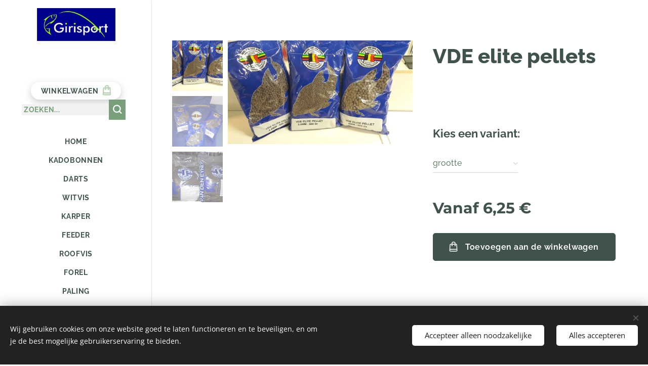

--- FILE ---
content_type: text/html; charset=UTF-8
request_url: https://www.girisport.be/p/elite-pellets-900g/
body_size: 20519
content:
<!DOCTYPE html>
<html class="no-js" prefix="og: https://ogp.me/ns#" lang="nl">
<head><link rel="preconnect" href="https://duyn491kcolsw.cloudfront.net" crossorigin><link rel="preconnect" href="https://fonts.gstatic.com" crossorigin><meta charset="utf-8"><link rel="shortcut icon" href="https://duyn491kcolsw.cloudfront.net/files/2b/2b0/2b0yc6.ico?ph=4cf98fc754"><link rel="apple-touch-icon" href="https://duyn491kcolsw.cloudfront.net/files/2b/2b0/2b0yc6.ico?ph=4cf98fc754"><link rel="icon" href="https://duyn491kcolsw.cloudfront.net/files/2b/2b0/2b0yc6.ico?ph=4cf98fc754">
    <meta http-equiv="X-UA-Compatible" content="IE=edge">
    <title>elite pellets 900g</title>
    <meta name="viewport" content="width=device-width,initial-scale=1">
    <meta name="msapplication-tap-highlight" content="no">
    
    <link href="https://duyn491kcolsw.cloudfront.net/files/0r/0rk/0rklmm.css?ph=4cf98fc754" media="print" rel="stylesheet">
    <link href="https://duyn491kcolsw.cloudfront.net/files/2e/2e5/2e5qgh.css?ph=4cf98fc754" media="screen and (min-width:100000em)" rel="stylesheet" data-type="cq" disabled>
    <link rel="stylesheet" href="https://duyn491kcolsw.cloudfront.net/files/45/45b/45boco.css?ph=4cf98fc754"><link rel="stylesheet" href="https://duyn491kcolsw.cloudfront.net/files/4e/4er/4ersdq.css?ph=4cf98fc754" media="screen and (min-width:37.5em)"><link rel="stylesheet" href="https://duyn491kcolsw.cloudfront.net/files/0r/0rc/0rc1kx.css?ph=4cf98fc754" data-wnd_color_scheme_file=""><link rel="stylesheet" href="https://duyn491kcolsw.cloudfront.net/files/3l/3lz/3lziai.css?ph=4cf98fc754" data-wnd_color_scheme_desktop_file="" media="screen and (min-width:37.5em)" disabled=""><link rel="stylesheet" href="https://duyn491kcolsw.cloudfront.net/files/20/207/207tl9.css?ph=4cf98fc754" data-wnd_additive_color_file=""><link rel="stylesheet" href="https://duyn491kcolsw.cloudfront.net/files/1b/1b1/1b1pns.css?ph=4cf98fc754" data-wnd_typography_file=""><link rel="stylesheet" href="https://duyn491kcolsw.cloudfront.net/files/3z/3zn/3zn0c1.css?ph=4cf98fc754" data-wnd_typography_desktop_file="" media="screen and (min-width:37.5em)" disabled=""><script>(()=>{let e=!1;const t=()=>{if(!e&&window.innerWidth>=600){for(let e=0,t=document.querySelectorAll('head > link[href*="css"][media="screen and (min-width:37.5em)"]');e<t.length;e++)t[e].removeAttribute("disabled");e=!0}};t(),window.addEventListener("resize",t),"container"in document.documentElement.style||fetch(document.querySelector('head > link[data-type="cq"]').getAttribute("href")).then((e=>{e.text().then((e=>{const t=document.createElement("style");document.head.appendChild(t),t.appendChild(document.createTextNode(e)),import("https://duyn491kcolsw.cloudfront.net/client/js.polyfill/container-query-polyfill.modern.js").then((()=>{let e=setInterval((function(){document.body&&(document.body.classList.add("cq-polyfill-loaded"),clearInterval(e))}),100)}))}))}))})()</script>
<link rel="preload stylesheet" href="https://duyn491kcolsw.cloudfront.net/files/2m/2m8/2m8msc.css?ph=4cf98fc754" as="style"><meta name="description" content=""><meta name="keywords" content=""><meta name="generator" content="Webnode 2"><meta name="apple-mobile-web-app-capable" content="no"><meta name="apple-mobile-web-app-status-bar-style" content="black"><meta name="format-detection" content="telephone=no">

<meta property="og:url" content="https://girisport.be/p/elite-pellets-900g/"><meta property="og:title" content="elite pellets 900g"><meta property="og:type" content="article"><meta property="og:site_name" content="Girisport"><meta property="og:image" content="https://4cf98fc754.clvaw-cdnwnd.com/461d63f65f4c9f80cde41a113fad8776/200000575-4b2ea4b2ec/700/82528417_193688411765070_7672502016769261568_n.jpg?ph=4cf98fc754"><meta name="robots" content="index,follow"><link rel="canonical" href="https://www.girisport.be/p/elite-pellets-900g/"><script>window.checkAndChangeSvgColor=function(c){try{var a=document.getElementById(c);if(a){c=[["border","borderColor"],["outline","outlineColor"],["color","color"]];for(var h,b,d,f=[],e=0,m=c.length;e<m;e++)if(h=window.getComputedStyle(a)[c[e][1]].replace(/\s/g,"").match(/^rgb[a]?\(([0-9]{1,3}),([0-9]{1,3}),([0-9]{1,3})/i)){b="";for(var g=1;3>=g;g++)b+=("0"+parseInt(h[g],10).toString(16)).slice(-2);"0"===b.charAt(0)&&(d=parseInt(b.substr(0,2),16),d=Math.max(16,d),b=d.toString(16)+b.slice(-4));f.push(c[e][0]+"="+b)}if(f.length){var k=a.getAttribute("data-src"),l=k+(0>k.indexOf("?")?"?":"&")+f.join("&");a.src!=l&&(a.src=l,a.outerHTML=a.outerHTML)}}}catch(n){}};</script></head>
<body class="l wt-product ac-h ac-s ac-i ac-n l-sidebar l-d-none b-btn-r b-btn-s-l b-btn-dso b-btn-bw-1 img-d-n img-t-o img-h-n line-solid b-e-ds lbox-l c-s-n  wnd-s-b  wnd-fe   wnd-eshop"><noscript>
				<iframe
				 src="https://www.googletagmanager.com/ns.html?id=GTM-542MMSL"
				 height="0"
				 width="0"
				 style="display:none;visibility:hidden"
				 >
				 </iframe>
			</noscript>

<div class="wnd-page l-page cs-green ac-9ccc65 ac-normal t-t-fs-l t-t-fw-s t-t-sp-n t-t-d-n t-s-fs-m t-s-fw-s t-s-sp-n t-s-d-n t-p-fs-m t-p-fw-m t-p-sp-n t-h-fs-l t-h-fw-s t-h-sp-n t-bq-fs-m t-bq-fw-m t-bq-sp-n t-bq-d-l t-btn-fw-s t-nav-fw-s t-pd-fw-s t-nav-tt-u">
    <div class="l-w t cf t-01">
        <div class="l-bg cf">
            <div class="s-bg-l">
                
                
            </div>
        </div>
        <header class="l-h cf">
            <div class="sw cf">
	<div class="sw-c cf"><section data-space="reset" class="s s-hn s-hn-sidebar wnd-mt-sidebar menu-default logo-sidebar sc-w   hm-hidden wnd-nav-border wnd-nav-sticky">
	<div class="s-w">
		<div class="s-o">
			<div class="s-bg">
                <div class="s-bg-l">
                    
                    
                </div>
			</div>
			<div class="h-w h-f wnd-fixed">
				<div class="s-i">
					<div class="n-l">
						<div class="s-c menu-nav">
							<div class="logo-block">
								<div class="b b-l logo logo-default logo-nb raleway wnd-iar-2-1 logo-25 b-ls-m" id="wnd_LogoBlock_269042" data-wnd_mvc_type="wnd.fe.LogoBlock">
	<div class="b-l-c logo-content">
		<a class="b-l-link logo-link" href="/home/">

			<div class="b-l-image logo-image">
				<div class="b-l-image-w logo-image-cell">
                    <picture><source type="image/webp" srcset="https://4cf98fc754.clvaw-cdnwnd.com/461d63f65f4c9f80cde41a113fad8776/200003425-122c6122ca/450/Nieuw%20logo%20voor%20website%201a.webp?ph=4cf98fc754 450w, https://4cf98fc754.clvaw-cdnwnd.com/461d63f65f4c9f80cde41a113fad8776/200003425-122c6122ca/700/Nieuw%20logo%20voor%20website%201a.webp?ph=4cf98fc754 700w, https://4cf98fc754.clvaw-cdnwnd.com/461d63f65f4c9f80cde41a113fad8776/200003425-122c6122ca/Nieuw%20logo%20voor%20website%201a.webp?ph=4cf98fc754 899w" sizes="(min-width: 600px) 450px, (min-width: 360px) calc(100vw * 0.8), 100vw" ><img src="https://4cf98fc754.clvaw-cdnwnd.com/461d63f65f4c9f80cde41a113fad8776/200000003-51f7451f76/Nieuw%20logo%20voor%20website%201a.jpg?ph=4cf98fc754" alt="" width="899" height="379" class="wnd-logo-img" ></picture>
				</div>
			</div>

			

			<div class="b-l-br logo-br"></div>

			<div class="b-l-text logo-text-wrapper">
				<div class="b-l-text-w logo-text">
					<span class="b-l-text-c logo-text-cell"></span>
				</div>
			</div>

		</a>
	</div>
</div>
							</div>

                            <div class="nav-wrapper">

                                <div class="cart-block">
                                    <div class="cart cf">
	<div class="cart-content">
		<a href="/cart/">
			<div class="cart-content-link">
				<div class="cart-text"><span>Winkelwagen</span></div>
				<div class="cart-piece-count" data-count="0" data-wnd_cart_part="count">0</div>
				<div class="cart-piece-text" data-wnd_cart_part="text"></div>
				<div class="cart-price" data-wnd_cart_part="price">0,00 €</div>
			</div>
		</a>
	</div>
</div>
                                </div>

                                <div class="search">
    <div class="search-app"></div>
</div>

                                <div id="menu-mobile">
                                    <a href="#" id="menu-submit"><span></span>Menu</a>
                                </div>

                                <div id="menu-block">
                                    <nav id="menu" data-type="vertical"><div class="menu-font menu-wrapper">
	<a href="#" class="menu-close" rel="nofollow" title="Close Menu"></a>
	<ul role="menubar" aria-label="Menu" class="level-1">
		<li role="none" class="wnd-homepage">
			<a class="menu-item" role="menuitem" href="/home/"><span class="menu-item-text">HOME</span></a>
			
		</li><li role="none">
			<a class="menu-item" role="menuitem" href="/kadobonnen/"><span class="menu-item-text">KADOBONNEN</span></a>
			
		</li><li role="none">
			<a class="menu-item" role="menuitem" href="/darts2/"><span class="menu-item-text">DARTS</span></a>
			
		</li><li role="none">
			<a class="menu-item" role="menuitem" href="/witvis/"><span class="menu-item-text">WITVIS</span></a>
			
		</li><li role="none">
			<a class="menu-item" role="menuitem" href="/karper/"><span class="menu-item-text">KARPER</span></a>
			
		</li><li role="none">
			<a class="menu-item" role="menuitem" href="/feeder/"><span class="menu-item-text">FEEDER</span></a>
			
		</li><li role="none">
			<a class="menu-item" role="menuitem" href="/roofvis/"><span class="menu-item-text">ROOFVIS</span></a>
			
		</li><li role="none">
			<a class="menu-item" role="menuitem" href="/forel/"><span class="menu-item-text">FOREL</span></a>
			
		</li><li role="none">
			<a class="menu-item" role="menuitem" href="/paling/"><span class="menu-item-text">PALING </span></a>
			
		</li><li role="none">
			<a class="menu-item" role="menuitem" href="/zee-mer/"><span class="menu-item-text">ZEE </span></a>
			
		</li><li role="none">
			<a class="menu-item" role="menuitem" href="/nieuwtjes/"><span class="menu-item-text">NIEUWTJES IN DE WINKEL</span></a>
			
		</li><li role="none">
			<a class="menu-item" role="menuitem" href="/levend-aas-geen-verzending/"><span class="menu-item-text">LEVEND AAS GEEN VERZENDING</span></a>
			
		</li><li role="none">
			<a class="menu-item" role="menuitem" href="/algemene-voorwaarden/"><span class="menu-item-text">Algemene Voorwaarden en Privacybeleid</span></a>
			
		</li>
	</ul>
	<span class="more-text">Meer pagina's</span>
</div></nav>
                                    <div class="scrollup"></div>
                                    <div class="scrolldown"></div>
                                </div>

                            </div>
						</div>
					</div>
				</div>
			</div>
		</div>
	</div>
</section></div>
</div>
        </header>
        <main class="l-m cf">
            <div class="sw cf">
	<div class="sw-c cf"><section class="s s-hm s-hm-hidden wnd-h-hidden cf sc-w"></section><section data-space="true" class="s s-ed cf sc-w   wnd-w-wide wnd-s-normal wnd-h-auto">
	<div class="s-w cf">
		<div class="s-o s-fs cf">
			<div class="s-bg cf">
                <div class="s-bg-l">
                    
                    
                </div>
			</div>
			<div class="s-c s-fs cf">
				<div class="b-e b-e-d b b-s cf" data-wnd_product_item="200001042" data-wnd_product_data="{&quot;id&quot;:200001042,&quot;name&quot;:&quot;VDE elite pellets &quot;,&quot;image&quot;:[&quot;https:\/\/4cf98fc754.clvaw-cdnwnd.com\/461d63f65f4c9f80cde41a113fad8776\/200000575-4b2ea4b2ec\/450\/82528417_193688411765070_7672502016769261568_n.jpg?ph=4cf98fc754&quot;,&quot;https:\/\/4cf98fc754.clvaw-cdnwnd.com\/461d63f65f4c9f80cde41a113fad8776\/200000575-4b2ea4b2ec\/82528417_193688411765070_7672502016769261568_n.jpg?ph=4cf98fc754&quot;],&quot;detail_url&quot;:&quot;\/p\/elite-pellets-900g\/&quot;,&quot;category&quot;:&quot;LOKAAS-VOEDER-PELLETS-ADDITIEVEN-LIQUIDES \/pellets\/expander pellets\/Van Den Eynde&quot;,&quot;list_position&quot;:0,&quot;price&quot;:6.25,&quot;comparative_price&quot;:0,&quot;out_of_stock&quot;:false,&quot;availability&quot;:&quot;DO_NOT_SHOW&quot;,&quot;variants&quot;:[{&quot;id&quot;:200080799,&quot;identifier&quot;:&quot;elite-pellets-900g-3mm-900g-0001&quot;,&quot;option_ids&quot;:[&quot;200011792&quot;],&quot;price&quot;:6.25,&quot;price_ex_vat_message&quot;:&quot;excl. BTW 5,17\u00a0\u20ac&quot;,&quot;comparative_price&quot;:0,&quot;inventory_sku&quot;:&quot;&quot;,&quot;out_of_stock&quot;:false,&quot;availability&quot;:&quot;DO_NOT_SHOW&quot;,&quot;inventory_quantity&quot;:2,&quot;visibility&quot;:1,&quot;unit_price_localised&quot;:&quot;&quot;,&quot;dual_currency&quot;:null},{&quot;id&quot;:200080800,&quot;identifier&quot;:&quot;elite-pellets-900g-4-5mm-900g-0002&quot;,&quot;option_ids&quot;:[&quot;200011791&quot;],&quot;price&quot;:6.25,&quot;price_ex_vat_message&quot;:&quot;excl. BTW 5,17\u00a0\u20ac&quot;,&quot;comparative_price&quot;:0,&quot;inventory_sku&quot;:&quot;&quot;,&quot;out_of_stock&quot;:false,&quot;availability&quot;:&quot;DO_NOT_SHOW&quot;,&quot;inventory_quantity&quot;:2,&quot;visibility&quot;:1,&quot;unit_price_localised&quot;:&quot;&quot;,&quot;dual_currency&quot;:null},{&quot;id&quot;:200080801,&quot;identifier&quot;:&quot;elite-pellets-900g-6mm-900g-0003&quot;,&quot;option_ids&quot;:[&quot;200011790&quot;],&quot;price&quot;:6.25,&quot;price_ex_vat_message&quot;:&quot;excl. BTW 5,17\u00a0\u20ac&quot;,&quot;comparative_price&quot;:0,&quot;inventory_sku&quot;:&quot;&quot;,&quot;out_of_stock&quot;:false,&quot;availability&quot;:&quot;DO_NOT_SHOW&quot;,&quot;inventory_quantity&quot;:2,&quot;visibility&quot;:1,&quot;unit_price_localised&quot;:&quot;&quot;,&quot;dual_currency&quot;:null},{&quot;id&quot;:200080802,&quot;identifier&quot;:&quot;elite-pellets-900g-3mm-3kg-00010&quot;,&quot;option_ids&quot;:[&quot;200011789&quot;],&quot;price&quot;:17,&quot;price_ex_vat_message&quot;:&quot;excl. BTW 14,05\u00a0\u20ac&quot;,&quot;comparative_price&quot;:0,&quot;inventory_sku&quot;:&quot;&quot;,&quot;out_of_stock&quot;:false,&quot;availability&quot;:&quot;DO_NOT_SHOW&quot;,&quot;inventory_quantity&quot;:1,&quot;visibility&quot;:0,&quot;unit_price_localised&quot;:&quot;&quot;,&quot;dual_currency&quot;:null},{&quot;id&quot;:200080803,&quot;identifier&quot;:&quot;elite-pellets-900g-4-5mm-3kg-00020&quot;,&quot;option_ids&quot;:[&quot;200011788&quot;],&quot;price&quot;:17,&quot;price_ex_vat_message&quot;:&quot;excl. BTW 14,05\u00a0\u20ac&quot;,&quot;comparative_price&quot;:0,&quot;inventory_sku&quot;:&quot;&quot;,&quot;out_of_stock&quot;:false,&quot;availability&quot;:&quot;DO_NOT_SHOW&quot;,&quot;inventory_quantity&quot;:1,&quot;visibility&quot;:0,&quot;unit_price_localised&quot;:&quot;&quot;,&quot;dual_currency&quot;:null},{&quot;id&quot;:200080804,&quot;identifier&quot;:&quot;elite-pellets-900g-6mm-3kg-00030&quot;,&quot;option_ids&quot;:[&quot;200011787&quot;],&quot;price&quot;:17,&quot;price_ex_vat_message&quot;:&quot;excl. BTW 14,05\u00a0\u20ac&quot;,&quot;comparative_price&quot;:0,&quot;inventory_sku&quot;:&quot;&quot;,&quot;out_of_stock&quot;:false,&quot;availability&quot;:&quot;DO_NOT_SHOW&quot;,&quot;inventory_quantity&quot;:1,&quot;visibility&quot;:0,&quot;unit_price_localised&quot;:&quot;&quot;,&quot;dual_currency&quot;:null},{&quot;id&quot;:200080805,&quot;identifier&quot;:&quot;elite-pellets-900g-8mm-900g&quot;,&quot;option_ids&quot;:[&quot;200010222&quot;],&quot;price&quot;:6.25,&quot;price_ex_vat_message&quot;:&quot;excl. BTW 5,17\u00a0\u20ac&quot;,&quot;comparative_price&quot;:0,&quot;inventory_sku&quot;:&quot;&quot;,&quot;out_of_stock&quot;:false,&quot;availability&quot;:&quot;DO_NOT_SHOW&quot;,&quot;inventory_quantity&quot;:2,&quot;visibility&quot;:1,&quot;unit_price_localised&quot;:&quot;&quot;,&quot;dual_currency&quot;:null}],&quot;variants_active&quot;:true}" data-wnd-price-info-template="&lt;span class=&quot;prd-price-info&quot;&gt;&lt;span class=&quot;prd-price-info-c&quot;&gt;{value}&lt;/span&gt;&lt;/span&gt;">
    <form class="cf" action="" method="post" data-wnd_sys_form="add-to-cart">

        <div class="b-e-d-head b-e-d-right">
            <h1 class="b-e-d-title cf"><span class="prd-title">
	<span class="prd-title-c">VDE elite pellets </span>
</span></h1>
        </div>

        <div class="b-e-d-ribbons cf">
            <span class="prd-label prd-out-of-stock">
	<span class="prd-label-c prd-out-of-stock-c"></span>
</span>
            <span class="prd-label">
	<span class="prd-label-c"></span>
</span>
        </div>

        <div class="b-e-d-gal b-e-d-left">
            <div class="prd-gal cf" id="wnd_ProductGalleryBlock_609385" data-slideshow="true">
	<div class="prd-gal-c cf">
		<ul class="prd-gal-list cf">
			<li class="prd-gal-photo wnd-orientation-landscape">
				<a class="prd-gal-link litebox" data-litebox-group="gallery" data-litebox-text="" href="https://4cf98fc754.clvaw-cdnwnd.com/461d63f65f4c9f80cde41a113fad8776/200000575-4b2ea4b2ec/82528417_193688411765070_7672502016769261568_n.jpg?ph=4cf98fc754" width="960" height="540">
					<div class="prd-gal-img cf">
						<div class="prd-gal-img-pos">
                            <picture><source type="image/webp" srcset="https://4cf98fc754.clvaw-cdnwnd.com/461d63f65f4c9f80cde41a113fad8776/200006632-b91c0b91c5/450/82528417_193688411765070_7672502016769261568_n.webp?ph=4cf98fc754 450w, https://4cf98fc754.clvaw-cdnwnd.com/461d63f65f4c9f80cde41a113fad8776/200006632-b91c0b91c5/700/82528417_193688411765070_7672502016769261568_n.webp?ph=4cf98fc754 700w, https://4cf98fc754.clvaw-cdnwnd.com/461d63f65f4c9f80cde41a113fad8776/200006632-b91c0b91c5/82528417_193688411765070_7672502016769261568_n.webp?ph=4cf98fc754 960w" sizes="(min-width: 768px) 60vw, 100vw" ><img src="https://4cf98fc754.clvaw-cdnwnd.com/461d63f65f4c9f80cde41a113fad8776/200000575-4b2ea4b2ec/82528417_193688411765070_7672502016769261568_n.jpg?ph=4cf98fc754" alt="" width="960" height="540" loading="lazy" ></picture>
						</div>
					</div>
					<div class="prd-gal-title cf"><span></span></div>
				</a>
			</li><li class="prd-gal-photo wnd-orientation-portrait">
				<a class="prd-gal-link litebox" data-litebox-group="gallery" data-litebox-text="" href="https://4cf98fc754.clvaw-cdnwnd.com/461d63f65f4c9f80cde41a113fad8776/200000574-ab7dbab7dd/82476064_462804424388021_8057993074095161344_n.jpg?ph=4cf98fc754" width="528" height="960">
					<div class="prd-gal-img cf">
						<div class="prd-gal-img-pos">
                            <picture><source type="image/webp" srcset="https://4cf98fc754.clvaw-cdnwnd.com/461d63f65f4c9f80cde41a113fad8776/200006634-f1d94f1d97/450/82476064_462804424388021_8057993074095161344_n-4.webp?ph=4cf98fc754 248w, https://4cf98fc754.clvaw-cdnwnd.com/461d63f65f4c9f80cde41a113fad8776/200006634-f1d94f1d97/700/82476064_462804424388021_8057993074095161344_n-4.webp?ph=4cf98fc754 385w, https://4cf98fc754.clvaw-cdnwnd.com/461d63f65f4c9f80cde41a113fad8776/200006634-f1d94f1d97/82476064_462804424388021_8057993074095161344_n-4.webp?ph=4cf98fc754 528w" sizes="(min-width: 768px) 60vw, 100vw" ><img src="https://4cf98fc754.clvaw-cdnwnd.com/461d63f65f4c9f80cde41a113fad8776/200000574-ab7dbab7dd/82476064_462804424388021_8057993074095161344_n.jpg?ph=4cf98fc754" alt="" width="528" height="960" loading="lazy" ></picture>
						</div>
					</div>
					<div class="prd-gal-title cf"><span></span></div>
				</a>
			</li><li class="prd-gal-photo wnd-orientation-landscape">
				<a class="prd-gal-link litebox" data-litebox-group="gallery" data-litebox-text="" href="https://4cf98fc754.clvaw-cdnwnd.com/461d63f65f4c9f80cde41a113fad8776/200001240-10b1410b17/104117350_2467637330006108_8735013082897023959_n.jpg?ph=4cf98fc754" width="480" height="360">
					<div class="prd-gal-img cf">
						<div class="prd-gal-img-pos">
                            <picture><source type="image/webp" srcset="https://4cf98fc754.clvaw-cdnwnd.com/461d63f65f4c9f80cde41a113fad8776/200006635-f3c83f3c86/450/104117350_2467637330006108_8735013082897023959_n.webp?ph=4cf98fc754 450w, https://4cf98fc754.clvaw-cdnwnd.com/461d63f65f4c9f80cde41a113fad8776/200006635-f3c83f3c86/700/104117350_2467637330006108_8735013082897023959_n.webp?ph=4cf98fc754 480w, https://4cf98fc754.clvaw-cdnwnd.com/461d63f65f4c9f80cde41a113fad8776/200006635-f3c83f3c86/104117350_2467637330006108_8735013082897023959_n.webp?ph=4cf98fc754 480w" sizes="(min-width: 768px) 60vw, 100vw" ><img src="https://4cf98fc754.clvaw-cdnwnd.com/461d63f65f4c9f80cde41a113fad8776/200001240-10b1410b17/104117350_2467637330006108_8735013082897023959_n.jpg?ph=4cf98fc754" alt="" width="480" height="360" loading="lazy" ></picture>
						</div>
					</div>
					<div class="prd-gal-title cf"><span></span></div>
				</a>
			</li>
		</ul>
	</div>

	<div class="prd-gal-nav dots cf">
		<div class="prd-gal-nav-arrow-prev prd-gal-nav-arrow">
			<div class="prd-gal-nav-arrow-submit"></div>
		</div>

		<div class="prd-gal-nav-c dots-content cf"></div>

		<div class="prd-gal-nav-arrow-next prd-gal-nav-arrow">
			<div class="prd-gal-nav-arrow-submit"></div>
		</div>
	</div>

	
</div>
        </div>

        <div class="b-e-d-c b-e-d-right">
            <div class="b-text text prd-text">
	<div class="prd-text-c"><p><br></p></div>
</div>
            <div class="prd-variants cf">
	<h4 class="prd-variants-title">Kies een variant:</h4>
	<div class="prd-variants-c form b-form-light f-rg-normal cf">
		<div class="prd-variants-group form-input form-select wnd-form-field">
			<div class="select">
				<select class="not-clicked" id="field-wnd_ProductOptionGroupBlock_75glr5c7t0q000000000000000" name="wnd_ProductOptionGroupBlock_75glr5c7t0q000000000000000" required="Array" data-wnd_option_group="200000440">
					<option value="" selected></option><option value="200011792">3mm 900g 0001</option><option value="200011791">4.5mm 900g 0002</option><option value="200011790">6mm 900g 0003</option><option value="200011789">3mm 3kg 00010</option><option value="200011788">4.5mm 3kg 00020</option><option value="200011787">6mm 3kg 00030</option><option value="200010222">8mm 900g</option>
				</select>
				<label for="field-wnd_ProductOptionGroupBlock_75glr5c7t0q000000000000000"><span class="it b link">
	<span class="it-c">grootte</span>
</span></label>
			</div>
		</div>
	</div>
</div>
            <div class="b-e-d-price cf">
                <span class="prd-price">
	<span class="prd-price-pref-text wnd-product-prefix-text">Vanaf </span><span class="prd-price-pref"></span><span class="prd-price-c wnd-product-price">6,25</span><span class="prd-price-suf">&nbsp;€</span><span class="prd-price-suf-text wnd-product-suffix-text"></span>
</span>
                <span class="prd-price prd-price-com wnd-product-comparative-price-area wnd-empty" style="display:none">
	<span class="prd-price-pref"></span><span class="prd-price-c wnd-product-comparative-price-content">0,00</span><span class="prd-price-suf">&nbsp;€</span>
</span>
            </div>
            <div class="b-e-d-price b-e-d-price-info" data-wnd-identifier="wnd-price-info-container">
                
                
                
                
                
            </div>
            <div class="b-e-d-stock b-e-d-stock-info" data-wnd-identifier="wnd-stock-info-container">
                <span class="prd-stock-info" data-wnd-identifier="wnd-stock-info">
    <span class="wt-bold"></span>
</span>
            </div>

            <div class="b-e-d-submit cf">
                <div class="prd-crt b-btn b-btn-3 b-btn-atc b-btn-i-left b-btn-i-atc wnd-fixed cf">
                    <button class="b-btn-l b-btn-fixed" type="submit" name="send" value="wnd_ProductDetailFormBlock_456319" disabled data-wnd_add_to_cart_button>
                        <span class="b-btn-t">Toevoegen aan de winkelwagen</span>
                        <span class="b-btn-a-l">
							<span class="loader"></span>
						</span>
                        <span class="b-btn-a-a">
							<span class="checked"></span>
							Toegevoegd aan de winkelwagen
						</span>
                        <span class="b-btn-ofs">Niet in voorraad</span>
                    </button>
                </div>
            </div>
        </div>

        <input type="hidden" name="id" value="200001042"><input type="hidden" name="variant_id" value="">

    </form>
</div>
				<div class="ez cf wnd-no-cols">
	<div class="ez-c"><div class="b b-text cf">
	<div class="b-c b-text-c b-s b-s-t60 b-s-b60 b-cs cf"></div>
</div></div>
</div>
			</div>
		</div>
	</div>
</section></div>
</div>
        </main>
        <footer class="l-f cf">
            <div class="sw cf">
	<div class="sw-c cf"><section data-wn-border-element="s-f-border" class="s s-f s-f-basic s-f-simple sc-b   wnd-w-wide wnd-s-high">
	<div class="s-w">
		<div class="s-o">
			<div class="s-bg">
                <div class="s-bg-l">
                    
                    
                </div>
			</div>
			<div class="s-c s-f-l-w s-f-border">
				<div class="s-f-l b-s b-s-t0 b-s-b0">
					<div class="s-f-l-c s-f-l-c-first">
						<div class="s-f-cr"><span class="it b link">
	<span class="it-c">©&nbsp;2021&nbsp;Alle rechten voorbehouden</span>
</span></div>
						<div class="s-f-sf">
                            <span class="sf b">
<span class="sf-content sf-c link">Mogelijk gemaakt door <a href="https://www.webnode.nl?utm_source=text&utm_medium=footer&utm_campaign=free1&utm_content=wnd2" rel="nofollow" target="_blank">Webnode</a></span>
</span>
                            <span class="sf-cbr link">
    <a href="#" rel="nofollow">Cookies</a>
</span>
                            
                            
                            
                        </div>
					</div>
					<div class="s-f-l-c s-f-l-c-last">
						<div class="s-f-lang lang-select cf">
	
</div>
					</div>
                    <div class="s-f-l-c s-f-l-c-currency">
                        <div class="s-f-ccy ccy-select cf">
	
</div>
                    </div>
				</div>
			</div>
		</div>
	</div>
</section></div>
</div>
        </footer>
    </div>
    
</div>
<section class="cb cb-dark" id="cookiebar" style="display:none;" id="cookiebar" style="display:none;">
	<div class="cb-bar cb-scrollable">
		<div class="cb-bar-c">
			<div class="cb-bar-text">Wij gebruiken cookies om onze website goed te laten functioneren en te beveiligen, en om je de best mogelijke gebruikerservaring te bieden.</div>
			<div class="cb-bar-buttons">
				<button class="cb-button cb-close-basic" data-action="accept-necessary">
					<span class="cb-button-content">Accepteer alleen noodzakelijke</span>
				</button>
				<button class="cb-button cb-close-basic" data-action="accept-all">
					<span class="cb-button-content">Alles accepteren</span>
				</button>
				
			</div>
		</div>
        <div class="cb-close cb-close-basic" data-action="accept-necessary"></div>
	</div>

	<div class="cb-popup cb-light close">
		<div class="cb-popup-c">
			<div class="cb-popup-head">
				<h3 class="cb-popup-title">Geavanceerde instellingen</h3>
				<p class="cb-popup-text">Je kunt jouw cookievoorkeuren hier aanpassen. Schakel de volgende categorieën in of uit en sla de selectie op.</p>
			</div>
			<div class="cb-popup-options cb-scrollable">
				<div class="cb-option">
					<input class="cb-option-input" type="checkbox" id="necessary" name="necessary" readonly="readonly" disabled="disabled" checked="checked">
                    <div class="cb-option-checkbox"></div>
                    <label class="cb-option-label" for="necessary">Essentiële cookies</label>
					<div class="cb-option-text">De essentiële cookies zijn essentieel voor de veilige en correcte werking van onze website en het registratieproces.</div>
				</div><div class="cb-option">
					<input class="cb-option-input" type="checkbox" id="functional" name="functional">
                    <div class="cb-option-checkbox"></div>
                    <label class="cb-option-label" for="functional">Functionele cookies</label>
					<div class="cb-option-text">Functionele cookies onthouden jouw voorkeuren voor onze website en maken het mogelijk deze aan te passen.</div>
				</div><div class="cb-option">
					<input class="cb-option-input" type="checkbox" id="performance" name="performance">
                    <div class="cb-option-checkbox"></div>
                    <label class="cb-option-label" for="performance">Prestatiecookies</label>
					<div class="cb-option-text">Prestatiecookies controleren de prestaties van onze website.</div>
				</div><div class="cb-option">
					<input class="cb-option-input" type="checkbox" id="marketing" name="marketing">
                    <div class="cb-option-checkbox"></div>
                    <label class="cb-option-label" for="marketing">Marketing cookies / cookies van derden</label>
					<div class="cb-option-text">Marketing cookies stellen ons in staat de prestaties van onze website te meten en te analyseren.</div>
				</div>
			</div>
			<div class="cb-popup-footer">
				<button class="cb-button cb-save-popup" data-action="advanced-save">
					<span class="cb-button-content">Opslaan</span>
				</button>
			</div>
			<div class="cb-close cb-close-popup" data-action="close"></div>
		</div>
	</div>
</section>

<script src="https://duyn491kcolsw.cloudfront.net/files/3n/3no/3nov38.js?ph=4cf98fc754" crossorigin="anonymous" type="module"></script><script>document.querySelector(".wnd-fe")&&[...document.querySelectorAll(".c")].forEach((e=>{const t=e.querySelector(".b-text:only-child");t&&""===t.querySelector(".b-text-c").innerText&&e.classList.add("column-empty")}))</script>


<script src="https://duyn491kcolsw.cloudfront.net/client.fe/js.compiled/lang.nl.2086.js?ph=4cf98fc754" crossorigin="anonymous"></script><script src="https://duyn491kcolsw.cloudfront.net/client.fe/js.compiled/compiled.multi.2-2193.js?ph=4cf98fc754" crossorigin="anonymous"></script><script>var wnd = wnd || {};wnd.$data = {"image_content_items":{"wnd_ThumbnailBlock_174346":{"id":"wnd_ThumbnailBlock_174346","type":"wnd.pc.ThumbnailBlock"},"wnd_Section_eshop_product_detail_29208":{"id":"wnd_Section_eshop_product_detail_29208","type":"wnd.pc.Section"},"wnd_ProductGalleryBlock_609385":{"id":"wnd_ProductGalleryBlock_609385","type":"wnd.pc.ProductGalleryBlock"},"wnd_HeaderSection_header_main_651793":{"id":"wnd_HeaderSection_header_main_651793","type":"wnd.pc.HeaderSection"},"wnd_ImageBlock_357352":{"id":"wnd_ImageBlock_357352","type":"wnd.pc.ImageBlock"},"wnd_ProductPhotoImageBlock_104564053":{"id":"wnd_ProductPhotoImageBlock_104564053","type":"wnd.pc.ProductPhotoImageBlock"},"wnd_ProductPhotoImageBlock_645732771":{"id":"wnd_ProductPhotoImageBlock_645732771","type":"wnd.pc.ProductPhotoImageBlock"},"wnd_ProductPhotoImageBlock_119138494":{"id":"wnd_ProductPhotoImageBlock_119138494","type":"wnd.pc.ProductPhotoImageBlock"},"wnd_LogoBlock_269042":{"id":"wnd_LogoBlock_269042","type":"wnd.pc.LogoBlock"},"wnd_FooterSection_footer_604825":{"id":"wnd_FooterSection_footer_604825","type":"wnd.pc.FooterSection"}},"svg_content_items":{"wnd_ImageBlock_357352":{"id":"wnd_ImageBlock_357352","type":"wnd.pc.ImageBlock"},"wnd_LogoBlock_269042":{"id":"wnd_LogoBlock_269042","type":"wnd.pc.LogoBlock"}},"content_items":[],"eshopSettings":{"ESHOP_SETTINGS_DISPLAY_PRICE_WITHOUT_VAT":false,"ESHOP_SETTINGS_DISPLAY_ADDITIONAL_VAT":false,"ESHOP_SETTINGS_DISPLAY_SHIPPING_COST":false},"project_info":{"isMultilanguage":false,"isMulticurrency":false,"eshop_tax_enabled":"1","country_code":"be","contact_state":null,"eshop_tax_type":"VAT","eshop_discounts":true,"graphQLURL":"https:\/\/girisport.be\/servers\/graphql\/","iubendaSettings":{"cookieBarCode":"","cookiePolicyCode":"","privacyPolicyCode":"","termsAndConditionsCode":""}}};</script><script>wnd.$system = {"fileSystemType":"aws_s3","localFilesPath":"https:\/\/www.girisport.be\/_files\/","awsS3FilesPath":"https:\/\/4cf98fc754.clvaw-cdnwnd.com\/461d63f65f4c9f80cde41a113fad8776\/","staticFiles":"https:\/\/duyn491kcolsw.cloudfront.net\/files","isCms":false,"staticCDNServers":["https:\/\/duyn491kcolsw.cloudfront.net\/"],"fileUploadAllowExtension":["jpg","jpeg","jfif","png","gif","bmp","ico","svg","webp","tiff","pdf","doc","docx","ppt","pptx","pps","ppsx","odt","xls","xlsx","txt","rtf","mp3","wma","wav","ogg","amr","flac","m4a","3gp","avi","wmv","mov","mpg","mkv","mp4","mpeg","m4v","swf","gpx","stl","csv","xml","txt","dxf","dwg","iges","igs","step","stp"],"maxUserFormFileLimit":4194304,"frontendLanguage":"nl","backendLanguage":"nl","frontendLanguageId":"1","page":{"id":50000003,"identifier":"p","template":{"id":200004275,"styles":{"typography":"t-01_new","scheme":"cs-green","additiveColor":"ac-9ccc65 ac-normal","acSubheadings":true,"background":{"default":null},"backgroundSettings":{"default":""},"acIcons":true,"lineStyle":"line-solid","imageTitle":"img-t-o","imageHover":"img-h-n","imageStyle":"img-d-n","buttonDecoration":"b-btn-dso","buttonStyle":"b-btn-r","buttonSize":"b-btn-s-l","buttonBorders":"b-btn-bw-1","lightboxStyle":"lbox-l","eshopGridItemStyle":"b-e-ds","eshopGridItemAlign":"b-e-c","columnSpaces":"c-s-n","layoutType":"l-sidebar","layoutDecoration":"l-d-none","formStyle":"light","menuType":"wnd-mt-classic","menuStyle":"menu-default","sectionWidth":"wnd-w-wider","sectionSpace":"wnd-s-normal","acMenu":true,"acHeadings":true,"acOthers":false,"buttonWeight":"t-btn-fw-s","productWeight":"t-pd-fw-s","menuWeight":"t-nav-fw-s","searchStyle":"wnd-s-b","headerBarStyle":"","typoTitleSizes":"t-t-fs-l","typoTitleWeights":"t-t-fw-s","typoTitleSpacings":"t-t-sp-n","typoTitleDecorations":"t-t-d-n","typoHeadingSizes":"t-h-fs-l","typoHeadingWeights":"t-h-fw-s","typoHeadingSpacings":"t-h-sp-n","typoSubtitleSizes":"t-s-fs-m","typoSubtitleWeights":"t-s-fw-s","typoSubtitleSpacings":"t-s-sp-n","typoSubtitleDecorations":"t-s-d-n","typoParagraphSizes":"t-p-fs-m","typoParagraphWeights":"t-p-fw-m","typoParagraphSpacings":"t-p-sp-n","typoBlockquoteSizes":"t-bq-fs-m","typoBlockquoteWeights":"t-bq-fw-m","typoBlockquoteSpacings":"t-bq-sp-n","typoBlockquoteDecorations":"t-bq-d-l","menuTextTransform":"t-nav-tt-u"}},"layout":"product_detail","name":"VDE elite pellets ","html_title":"elite pellets 900g","language":"nl","langId":1,"isHomepage":false,"meta_description":null,"meta_keywords":null,"header_code":null,"footer_code":null,"styles":null,"countFormsEntries":[]},"listingsPrefix":"\/l\/","productPrefix":"\/p\/","cartPrefix":"\/cart\/","checkoutPrefix":"\/checkout\/","searchPrefix":"\/search\/","isCheckout":false,"isEshop":true,"hasBlog":false,"isProductDetail":true,"isListingDetail":false,"listing_page":[],"hasEshopAnalytics":false,"gTagId":null,"gAdsId":null,"format":{"be":{"DATE_TIME":{"mask":"%d-%m-%Y %H:%M","regexp":"^(((0?[1-9]|[1,2][0-9]|3[0,1])\\-(0?[1-9]|1[0-2])\\-[0-9]{1,4})(( [0-1][0-9]| 2[0-3]):[0-5][0-9])?|(([0-9]{4}(0[1-9]|1[0-2])(0[1-9]|[1,2][0-9]|3[0,1])(0[0-9]|1[0-9]|2[0-3])[0-5][0-9][0-5][0-9])))?$"},"DATE":{"mask":"%d-%m-%Y","regexp":"^(((0?[1-9]|[1,2][0-9]|3[0,1])\\-(0?[1-9]|1[0-2])\\-[0-9]{1,4}))$"},"CURRENCY":{"mask":{"point":".","thousands":",","decimals":2,"mask":"%s","zerofill":true}}},"fe":{"DATE_TIME":{"mask":"%d-%m-%Y %H:%M","regexp":"^(((0?[1-9]|[1,2][0-9]|3[0,1])\\-(0?[1-9]|1[0-2])\\-[0-9]{1,4})(( [0-1][0-9]| 2[0-3]):[0-5][0-9])?|(([0-9]{4}(0[1-9]|1[0-2])(0[1-9]|[1,2][0-9]|3[0,1])(0[0-9]|1[0-9]|2[0-3])[0-5][0-9][0-5][0-9])))?$"},"DATE":{"mask":"%d-%m-%Y","regexp":"^(((0?[1-9]|[1,2][0-9]|3[0,1])\\-(0?[1-9]|1[0-2])\\-[0-9]{1,4}))$"},"CURRENCY":{"mask":{"point":".","thousands":",","decimals":2,"mask":"%s","zerofill":true}}}},"e_product":{"id":200443056,"workingId":200001042,"name":"VDE elite pellets ","identifier":"elite-pellets-900g","meta_description":null,"meta_keywords":null,"html_title":"elite pellets 900g","styles":null,"content_items":{"wnd_PerexBlock_238221":{"type":"wnd.pc.PerexBlock","id":"wnd_PerexBlock_238221","context":"page","text":""},"wnd_ThumbnailBlock_174346":{"type":"wnd.pc.ThumbnailBlock","id":"wnd_ThumbnailBlock_174346","context":"page","style":{"background":{"default":{"default":"wnd-background-image"}},"backgroundSettings":{"default":{"default":{"id":200000575,"src":"200000575-4b2ea4b2ec\/82528417_193688411765070_7672502016769261568_n.jpg","dataType":"filesystem_files","width":960,"height":540,"mediaType":"myImages","mime":"","alternatives":{"image\/webp":{"id":200006632,"src":"200006632-b91c0b91c5\/82528417_193688411765070_7672502016769261568_n.webp","dataType":"filesystem_files","width":960,"height":540,"mime":"image\/webp"}}}}}},"refs":{"filesystem_files":[{"filesystem_files.id":200000575}]}},"wnd_SectionWrapper_187483":{"type":"wnd.pc.SectionWrapper","id":"wnd_SectionWrapper_187483","context":"page","content":["wnd_HeaderSection_header_main_651793","wnd_Section_eshop_product_detail_29208"]},"wnd_Section_eshop_product_detail_29208":{"type":"wnd.pc.Section","contentIdentifier":"eshop_product_detail","id":"wnd_Section_eshop_product_detail_29208","context":"page","content":{"default":["wnd_EditZone_465613","wnd_ProductDetailFormBlock_456319"],"default_box":["wnd_EditZone_465613","wnd_ProductDetailFormBlock_456319"]},"contentMap":{"wnd.pc.EditZone":{"master-01":"wnd_EditZone_465613"},"wnd.pc.ProductDetailFormBlock":{"product-01":"wnd_ProductDetailFormBlock_456319"}},"style":{"sectionColor":{"default":"sc-w"},"sectionWidth":{"default":"wnd-w-wide"},"sectionSpace":{"default":"wnd-s-normal"},"sectionHeight":{"default":"wnd-h-auto"},"sectionPosition":{"default":"wnd-p-cc"}},"variant":{"default":"default"}},"wnd_EditZone_465613":{"type":"wnd.pc.EditZone","id":"wnd_EditZone_465613","context":"page","content":["wnd_TextBlock_57945"]},"wnd_TextBlock_57945":{"type":"wnd.pc.TextBlock","id":"wnd_TextBlock_57945","context":"page","code":""},"wnd_ProductDetailFormBlock_456319":{"type":"wnd.pc.ProductDetailFormBlock","id":"wnd_ProductDetailFormBlock_456319","context":"page","contentMap":{"wnd.pc.ProductSubmitBlock":{"submit":"wnd_ProductSubmitBlock_79073"},"wnd.pc.ProductTitleBlock":{"name":"wnd_ProductTitleBlock_724038"},"wnd.pc.ProductDescriptionBlock":{"description":"wnd_ProductDescriptionBlock_245389"},"wnd.pc.ProductPriceBlock":{"price":"wnd_ProductPriceBlock_427956"},"wnd.pc.ProductComparativePriceBlock":{"comparative-price":"wnd_ProductComparativePriceBlock_992383"},"wnd.pc.ProductRibbonBlock":{"ribbon":"wnd_ProductRibbonBlock_590848"},"wnd.pc.ProductOutOfStockBlock":{"out-of-stock":"wnd_ProductOutOfStockBlock_480813"},"wnd.pc.ProductGalleryBlock":{"productgallery":"wnd_ProductGalleryBlock_609385"},"wnd.pc.ProductVariantsBlock":{"variants":"wnd_ProductVariantsBlock_215134"}},"action":{"type":"message","message":"\n","target":""},"email":"girisport@skynet.be","content":{"default":["wnd_ProductSubmitBlock_79073","wnd_ProductTitleBlock_724038","wnd_ProductDescriptionBlock_245389","wnd_ProductPriceBlock_427956","wnd_ProductComparativePriceBlock_992383","wnd_ProductRibbonBlock_590848","wnd_ProductOutOfStockBlock_480813","wnd_ProductGalleryBlock_609385","wnd_ProductVariantsBlock_215134"],"rounded":["wnd_ProductSubmitBlock_79073","wnd_ProductTitleBlock_724038","wnd_ProductDescriptionBlock_245389","wnd_ProductPriceBlock_427956","wnd_ProductComparativePriceBlock_992383","wnd_ProductRibbonBlock_590848","wnd_ProductOutOfStockBlock_480813","wnd_ProductGalleryBlock_609385","wnd_ProductVariantsBlock_215134"],"space":["wnd_ProductSubmitBlock_79073","wnd_ProductTitleBlock_724038","wnd_ProductDescriptionBlock_245389","wnd_ProductPriceBlock_427956","wnd_ProductComparativePriceBlock_992383","wnd_ProductRibbonBlock_590848","wnd_ProductOutOfStockBlock_480813","wnd_ProductGalleryBlock_609385","wnd_ProductVariantsBlock_215134"],"light":["wnd_ProductSubmitBlock_79073","wnd_ProductTitleBlock_724038","wnd_ProductDescriptionBlock_245389","wnd_ProductPriceBlock_427956","wnd_ProductComparativePriceBlock_992383","wnd_ProductRibbonBlock_590848","wnd_ProductOutOfStockBlock_480813","wnd_ProductGalleryBlock_609385","wnd_ProductVariantsBlock_215134"]}},"wnd_ProductSubmitBlock_79073":{"type":"wnd.pc.ProductSubmitBlock","id":"wnd_ProductSubmitBlock_79073","context":"page","style":{"class":""},"code":"Toevoegen aan de winkelwagen"},"wnd_ProductTitleBlock_724038":{"type":"wnd.pc.ProductTitleBlock","id":"wnd_ProductTitleBlock_724038","context":"page","refDataType":"e_product","refDataKey":"e_product.name"},"wnd_ProductDescriptionBlock_245389":{"type":"wnd.pc.ProductDescriptionBlock","id":"wnd_ProductDescriptionBlock_245389","context":"page","refDataType":"e_product","refDataKey":"e_product.description"},"wnd_ProductPriceBlock_427956":{"type":"wnd.pc.ProductPriceBlock","id":"wnd_ProductPriceBlock_427956","context":"page","refDataType":"e_product","refDataKey":"e_product.price"},"wnd_ProductComparativePriceBlock_992383":{"type":"wnd.pc.ProductComparativePriceBlock","id":"wnd_ProductComparativePriceBlock_992383","context":"page","refDataType":"e_product","refDataKey":"e_product.sale_price"},"wnd_ProductRibbonBlock_590848":{"type":"wnd.pc.ProductRibbonBlock","id":"wnd_ProductRibbonBlock_590848","context":"page","refDataType":"e_product","refDataKey":"e_product.ribbon"},"wnd_ProductOutOfStockBlock_480813":{"type":"wnd.pc.ProductOutOfStockBlock","id":"wnd_ProductOutOfStockBlock_480813","context":"page","refDataType":"e_product","refDataKey":"e_product.out_of_stock"},"wnd_ProductGalleryBlock_609385":{"type":"wnd.pc.ProductGalleryBlock","id":"wnd_ProductGalleryBlock_609385","context":"page","content":["wnd_ProductPhotoImageBlock_104564053","wnd_ProductPhotoImageBlock_645732771","wnd_ProductPhotoImageBlock_119138494"],"variant":"default","limit":20},"wnd_StyledInlineTextBlock_809023":{"id":"wnd_StyledInlineTextBlock_809023","type":"wnd.pc.StyledInlineTextBlock","context":"page","code":"\u003Cstrong\u003EDe belangrijke titel\u003C\/strong\u003E","style":{"class":"","cssClasses":{"color":"claim-default claim-nb","fontSize":"","fontFamily":"fira-sans","size":"claim-72"}}},"wnd_StyledInlineTextBlock_38196":{"id":"wnd_StyledInlineTextBlock_38196","type":"wnd.pc.StyledInlineTextBlock","context":"page","code":"Vul een subtitel in","style":{"class":"","cssClasses":{"color":"claim-beside claim-nb","fontSize":"","fontFamily":"pt-serif","size":"claim-26"}}},"wnd_StyledInlineTextBlock_750957":{"id":"wnd_StyledInlineTextBlock_750957","type":"wnd.pc.StyledInlineTextBlock","context":"page","code":"\u003Cem\u003E\u0022Voeg jouw slogan hier\u0022\u003C\/em\u003E","style":{"class":"","cssClasses":{"color":"claim-default claim-nb","fontSize":"","fontFamily":"cormorant","size":"claim-46"}}},"wnd_EditZone_395841":{"id":"wnd_EditZone_395841","type":"wnd.pc.EditZone","context":"page","content":["wnd_ContentZoneColWrapper_69741"]},"wnd_HeaderSection_header_main_651793":{"id":"wnd_HeaderSection_header_main_651793","type":"wnd.pc.HeaderSection","contentIdentifier":"header_main","context":"page","content":{"default":[],"editzone":["wnd_EditZone_395841"],"no_claim":[],"button":["wnd_ButtonBlock_650337"],"button_box":["wnd_ButtonBlock_650337"],"one_claim":["wnd_StyledInlineTextBlock_809023"],"one_claim_button":["wnd_StyledInlineTextBlock_809023","wnd_ButtonBlock_650337"],"one_claim_box":["wnd_StyledInlineTextBlock_809023"],"one_claim_button_box":["wnd_StyledInlineTextBlock_809023","wnd_ButtonBlock_650337"],"two_claims":["wnd_StyledInlineTextBlock_809023","wnd_StyledInlineTextBlock_38196"],"two_claims_button":["wnd_StyledInlineTextBlock_809023","wnd_StyledInlineTextBlock_38196","wnd_ButtonBlock_650337"],"two_claims_box":["wnd_StyledInlineTextBlock_809023","wnd_StyledInlineTextBlock_38196"],"two_claims_button_box":["wnd_StyledInlineTextBlock_809023","wnd_StyledInlineTextBlock_38196","wnd_ButtonBlock_650337"],"three_claims":["wnd_StyledInlineTextBlock_809023","wnd_StyledInlineTextBlock_38196","wnd_StyledInlineTextBlock_750957"],"three_claims_button":["wnd_StyledInlineTextBlock_809023","wnd_StyledInlineTextBlock_38196","wnd_StyledInlineTextBlock_750957","wnd_ButtonBlock_650337"],"three_claims_box":["wnd_StyledInlineTextBlock_809023","wnd_StyledInlineTextBlock_38196","wnd_StyledInlineTextBlock_750957"],"three_claims_button_box":["wnd_StyledInlineTextBlock_809023","wnd_StyledInlineTextBlock_38196","wnd_StyledInlineTextBlock_750957","wnd_ButtonBlock_650337"]},"contentMap":{"wnd.pc.ButtonBlock":{"header-main-button":"wnd_ButtonBlock_650337"},"wnd.pc.EditZone":{"header-content":"wnd_EditZone_395841"},"wnd.pc.StyledInlineTextBlock":{"big-claim":"wnd_StyledInlineTextBlock_809023","small-claim":"wnd_StyledInlineTextBlock_38196","quote-claim":"wnd_StyledInlineTextBlock_750957"}},"style":{"sectionWidth":{"default":"wnd-w-wider"},"sectionSpace":{"default":"wnd-s-higher"},"sectionHeight":{"default":"wnd-h-auto"},"sectionPosition":{"default":"wnd-p-cc"},"sectionColor":{"default":"sc-w"},"background":[],"backgroundSettings":[]},"variant":{"default":"default"}},"wnd_ButtonBlock_650337":{"id":"wnd_ButtonBlock_650337","type":"wnd.pc.ButtonBlock","context":"page","code":"Klik hier","link":"#","open_in_new_window":"0","style":{"class":"","cssClasses":{"color":"b-btn-3"}}},"wnd_ContentZoneColWrapper_69741":{"type":"wnd.pc.ContentZoneColWrapper","id":"wnd_ContentZoneColWrapper_69741","context":"page","content":["wnd_ContentZoneCol_448308","wnd_ContentZoneCol_923202"],"widthPercentage":0.081},"wnd_ContentZoneCol_448308":{"type":"wnd.pc.ContentZoneCol","id":"wnd_ContentZoneCol_448308","context":"page","content":["wnd_ImageBlock_357352"],"style":{"width":48.461}},"wnd_ContentZoneCol_923202":{"type":"wnd.pc.ContentZoneCol","id":"wnd_ContentZoneCol_923202","context":"page","content":["wnd_TextBlock_810008","wnd_ButtonBlock_268442"],"style":{"width":51.539}},"wnd_ImageBlock_357352":{"type":"wnd.pc.ImageBlock","id":"wnd_ImageBlock_357352","context":"page","variant":"default","description":"","link":"","style":{"paddingBottom":69.11,"margin":{"left":0,"right":0},"float":"","clear":"none","width":50},"shape":"img-s-n","image":{"id":"2z4jf3","dataType":"static_server","style":{"left":0,"top":0,"width":100,"height":100,"position":"absolute"},"ratio":{"horizontal":2,"vertical":2},"size":{"width":900,"height":622},"src":"\/2z\/2z4\/2z4jf3.jpg"}},"wnd_TextBlock_810008":{"type":"wnd.pc.TextBlock","id":"wnd_TextBlock_810008","context":"page","code":"\u003Ch1\u003E\u003Cstrong\u003EDe belangrijke titel\u003C\/strong\u003E\u003C\/h1\u003E\n\n\u003Ch3\u003EVoer je ondertitel hier\u003C\/h3\u003E\n\n\u003Cp\u003EDit is waar uw tekst begint. U kunt hier klikken en beginnen met typen.\u0026nbsp;Labore et dolore magnam aliquam quaerat voluptatem ut enim ad minima veniam quis nostrum exercitationem ullam corporis suscipit laboriosam nisi ut aliquid ex ea commodi consequatur quis autem vel eum iure reprehenderit qui in ea.\u003C\/p\u003E\n"},"wnd_ButtonBlock_268442":{"type":"wnd.pc.ButtonBlock","id":"wnd_ButtonBlock_268442","context":"page","code":"Contact","link":"\/","open_in_new_window":0,"style":{"class":"","cssClasses":{"color":"b-btn-3","align":"wnd-align-left"}}},"wnd_ProductVariantsBlock_215134":{"id":"wnd_ProductVariantsBlock_215134","type":"wnd.pc.ProductVariantsBlock","context":"page","content":[]},"wnd_ProductPhotoImageBlock_104564053":{"type":"wnd.pc.ProductPhotoImageBlock","id":"wnd_ProductPhotoImageBlock_104564053","context":"page","description":"","image":{"id":200000575,"src":"200000575-4b2ea4b2ec\/82528417_193688411765070_7672502016769261568_n.jpg","dataType":"filesystem_files","width":960,"height":540,"mime":"","alternatives":{"image\/webp":{"id":200006632,"src":"200006632-b91c0b91c5\/82528417_193688411765070_7672502016769261568_n.webp","dataType":"filesystem_files","width":960,"height":540,"mime":"image\/webp"}}},"refs":{"filesystem_files":[{"filesystem_files.id":200000575}]}},"wnd_ProductPhotoImageBlock_645732771":{"type":"wnd.pc.ProductPhotoImageBlock","id":"wnd_ProductPhotoImageBlock_645732771","context":"page","description":"","image":{"id":200000574,"src":"200000574-ab7dbab7dd\/82476064_462804424388021_8057993074095161344_n.jpg","dataType":"filesystem_files","width":528,"height":960,"mime":"","alternatives":{"image\/webp":{"id":200006634,"src":"200006634-f1d94f1d97\/82476064_462804424388021_8057993074095161344_n-4.webp","dataType":"filesystem_files","width":528,"height":960,"mime":"image\/webp"}}},"refs":{"filesystem_files":[{"filesystem_files.id":200000574}]}},"wnd_ProductPhotoImageBlock_119138494":{"type":"wnd.pc.ProductPhotoImageBlock","id":"wnd_ProductPhotoImageBlock_119138494","context":"page","description":"","image":{"id":200001240,"src":"200001240-10b1410b17\/104117350_2467637330006108_8735013082897023959_n.jpg","dataType":"filesystem_files","width":480,"height":360,"mime":"","alternatives":{"image\/webp":{"id":200006635,"src":"200006635-f3c83f3c86\/104117350_2467637330006108_8735013082897023959_n.webp","dataType":"filesystem_files","width":480,"height":360,"mime":"image\/webp"}}},"refs":{"filesystem_files":[{"filesystem_files.id":200001240}]}}},"localised_content_items":null},"listing_item":null,"feReleasedFeatures":{"dualCurrency":false,"HeurekaSatisfactionSurvey":true,"productAvailability":true},"labels":{"dualCurrency.fixedRate":"","invoicesGenerator.W2EshopInvoice.alreadyPayed":"Niet betalen! De betaling is al verricht.","invoicesGenerator.W2EshopInvoice.amount":"Aantal:","invoicesGenerator.W2EshopInvoice.contactInfo":"Contactinformatie:","invoicesGenerator.W2EshopInvoice.couponCode":"Kortingscode:","invoicesGenerator.W2EshopInvoice.customer":"Klantgegevens:","invoicesGenerator.W2EshopInvoice.dateOfIssue":"Datum uitgegeven:","invoicesGenerator.W2EshopInvoice.dateOfTaxableSupply":"Datum belastbaar:","invoicesGenerator.W2EshopInvoice.dic":"BTW-nummer:","invoicesGenerator.W2EshopInvoice.discount":"Korting","invoicesGenerator.W2EshopInvoice.dueDate":"Vervaldatum:","invoicesGenerator.W2EshopInvoice.email":"email:","invoicesGenerator.W2EshopInvoice.filenamePrefix":"Factuur-","invoicesGenerator.W2EshopInvoice.fiscalCode":"Fiscale code:","invoicesGenerator.W2EshopInvoice.freeShipping":"Gratis verzending","invoicesGenerator.W2EshopInvoice.ic":"Ondernemingsnummer:","invoicesGenerator.W2EshopInvoice.invoiceNo":"Factuurnummer","invoicesGenerator.W2EshopInvoice.invoiceNoTaxed":"Factuur - BTW factuurnummer","invoicesGenerator.W2EshopInvoice.notVatPayers":"Niet BTW-geregistreerd","invoicesGenerator.W2EshopInvoice.orderNo":"Bestellingsnummer:","invoicesGenerator.W2EshopInvoice.paymentPrice":"Kosten betaalmethode:","invoicesGenerator.W2EshopInvoice.pec":"PEC:","invoicesGenerator.W2EshopInvoice.phone":"Telefoonnummer:","invoicesGenerator.W2EshopInvoice.priceExTax":"Prijs exclusief BTW:","invoicesGenerator.W2EshopInvoice.priceIncludingTax":"Prijs inclusief BTW:","invoicesGenerator.W2EshopInvoice.product":"Product:","invoicesGenerator.W2EshopInvoice.productNr":"Productnummer:","invoicesGenerator.W2EshopInvoice.recipientCode":"Code van de ontvanger:","invoicesGenerator.W2EshopInvoice.shippingAddress":"Verzendadres:","invoicesGenerator.W2EshopInvoice.shippingPrice":"Verzendkosten:","invoicesGenerator.W2EshopInvoice.subtotal":"Subtotaal:","invoicesGenerator.W2EshopInvoice.sum":"Totaal:","invoicesGenerator.W2EshopInvoice.supplier":"Provider:","invoicesGenerator.W2EshopInvoice.tax":"BTW:","invoicesGenerator.W2EshopInvoice.total":"Totaal:","invoicesGenerator.W2EshopInvoice.web":"Website:","wnd.errorBandwidthStorage.description":"Onze excuses voor het ongemak. Als je de eigenaar van deze website bent, log in op je account om te zien hoe je je website weer online kunt krijgen.","wnd.errorBandwidthStorage.heading":"Deze website is tijdelijk niet beschikbaar (in onderhoud)","wnd.es.CheckoutShippingService.correiosDeliveryWithSpecialConditions":"CEP de destino est\u00e1 sujeito a condi\u00e7\u00f5es especiais de entrega pela ECT e ser\u00e1 realizada com o acr\u00e9scimo de at\u00e9 7 (sete) dias \u00fateis ao prazo regular","wnd.es.CheckoutShippingService.correiosWithoutHomeDelivery":"CEP de destino est\u00e1 temporariamente sem entrega domiciliar. A entrega ser\u00e1 efetuada na ag\u00eancia indicada no Aviso de Chegada que ser\u00e1 entregue no endere\u00e7o do destinat\u00e1rio","wnd.es.ProductEdit.unit.cm":"cm","wnd.es.ProductEdit.unit.floz":"fl oz","wnd.es.ProductEdit.unit.ft":"ft","wnd.es.ProductEdit.unit.ft2":"ft\u00b2","wnd.es.ProductEdit.unit.g":"g","wnd.es.ProductEdit.unit.gal":"gal","wnd.es.ProductEdit.unit.in":"in","wnd.es.ProductEdit.unit.inventoryQuantity":"stuks","wnd.es.ProductEdit.unit.inventorySize":"cm","wnd.es.ProductEdit.unit.inventorySize.cm":"cm","wnd.es.ProductEdit.unit.inventorySize.inch":"inch","wnd.es.ProductEdit.unit.inventoryWeight":"kg","wnd.es.ProductEdit.unit.inventoryWeight.kg":"kg","wnd.es.ProductEdit.unit.inventoryWeight.lb":"lb","wnd.es.ProductEdit.unit.l":"l","wnd.es.ProductEdit.unit.m":"m","wnd.es.ProductEdit.unit.m2":"m\u00b2","wnd.es.ProductEdit.unit.m3":"m\u00b3","wnd.es.ProductEdit.unit.mg":"mg","wnd.es.ProductEdit.unit.ml":"ml","wnd.es.ProductEdit.unit.mm":"mm","wnd.es.ProductEdit.unit.oz":"oz","wnd.es.ProductEdit.unit.pcs":"stuks","wnd.es.ProductEdit.unit.pt":"pt","wnd.es.ProductEdit.unit.qt":"qt","wnd.es.ProductEdit.unit.yd":"yd","wnd.es.ProductList.inventory.outOfStock":"Niet in voorraad","wnd.fe.CheckoutFi.creditCard":"Kredietkaart","wnd.fe.CheckoutSelectMethodKlarnaPlaygroundItem":"{name} playground test","wnd.fe.CheckoutSelectMethodZasilkovnaItem.change":"Change pick up point","wnd.fe.CheckoutSelectMethodZasilkovnaItem.choose":"Kies uw afhaalpunt","wnd.fe.CheckoutSelectMethodZasilkovnaItem.error":"Please select a pick up point","wnd.fe.CheckoutZipField.brInvalid":"Voer aub een geldige postcode in in het formaat XXXXX-XXX","wnd.fe.CookieBar.message":"Deze website maakt gebruik van cookies om de benodigde functionaliteit van de website te bieden en om uw ervaring te verbeteren. Door gebruik te maken van onze website, gaat u akkoord met ons privacybeleid.","wnd.fe.FeFooter.createWebsite":"Maak een gratis website.","wnd.fe.FormManager.error.file.invalidExtOrCorrupted":"Dit bestand kan niet worden verwerkt. Het bestand is beschadigd of de extensie komt niet overeen met de bestandsindeling.","wnd.fe.FormManager.error.file.notAllowedExtension":"De bestandsextensie \u0022{EXTENSION}\u0022- kan niet worden ge\u00fcpload.","wnd.fe.FormManager.error.file.required":"Kies een bestand om te uploaden.","wnd.fe.FormManager.error.file.sizeExceeded":"De maximale grootte van het ge\u00fcploade bestand is {SIZE} MB.","wnd.fe.FormManager.error.userChangePassword":"Wachtwoorden komen niet overeen","wnd.fe.FormManager.error.userLogin.inactiveAccount":"Je inschrijving is nog niet goedgekeurd, je kun niet inloggen.","wnd.fe.FormManager.error.userLogin.invalidLogin":"Incorrecte gebruikersnaam (e-mailadres) of wachtwoord!","wnd.fe.FreeBarBlock.buttonText":"Begin","wnd.fe.FreeBarBlock.longText":"Deze website werd gemaakt met Webnode. \u003Cstrong\u003EMaak jouw eigen website\u003C\/strong\u003E vandaag nog gratis!","wnd.fe.ListingData.shortMonthName.Apr":"apr","wnd.fe.ListingData.shortMonthName.Aug":"aug","wnd.fe.ListingData.shortMonthName.Dec":"dec","wnd.fe.ListingData.shortMonthName.Feb":"feb","wnd.fe.ListingData.shortMonthName.Jan":"jan","wnd.fe.ListingData.shortMonthName.Jul":"jul","wnd.fe.ListingData.shortMonthName.Jun":"jun","wnd.fe.ListingData.shortMonthName.Mar":"mrt","wnd.fe.ListingData.shortMonthName.May":"mei","wnd.fe.ListingData.shortMonthName.Nov":"nov","wnd.fe.ListingData.shortMonthName.Oct":"okt","wnd.fe.ListingData.shortMonthName.Sep":"sep","wnd.fe.ShoppingCartManager.count.between2And4":"{COUNT} items","wnd.fe.ShoppingCartManager.count.moreThan5":"{COUNT} items","wnd.fe.ShoppingCartManager.count.one":"{COUNT} item","wnd.fe.ShoppingCartTable.label.itemsInStock":"Only {COUNT} pcs available in stock","wnd.fe.ShoppingCartTable.label.itemsInStock.between2And4":"Nog {COUNT} stuks in voorraad","wnd.fe.ShoppingCartTable.label.itemsInStock.moreThan5":"Nog {COUNT} stuks in voorraad","wnd.fe.ShoppingCartTable.label.itemsInStock.one":"Nog {COUNT} stuk in voorraad","wnd.fe.ShoppingCartTable.label.outOfStock":"Niet in voorraad","wnd.fe.UserBar.logOut":"Afmelden","wnd.pc.BlogDetailPageZone.next":"Nieuwere berichten","wnd.pc.BlogDetailPageZone.previous":"Oudere berichten","wnd.pc.ContactInfoBlock.placeholder.infoMail":"Bijv. contact@example.com","wnd.pc.ContactInfoBlock.placeholder.infoPhone":"Bijv: +31(0)123456789","wnd.pc.ContactInfoBlock.placeholder.infoText":"Bijv. Elke dag open van 9 tot 18 uur","wnd.pc.CookieBar.button.advancedClose":"Sluiten","wnd.pc.CookieBar.button.advancedOpen":"Open geavanceerde instellingen","wnd.pc.CookieBar.button.advancedSave":"Opslaan","wnd.pc.CookieBar.link.disclosure":"openbaarmaking","wnd.pc.CookieBar.title.advanced":"Geavanceerde instellingen","wnd.pc.CookieBar.title.option.functional":"Functionele cookies","wnd.pc.CookieBar.title.option.marketing":"Marketing cookies \/ cookies van derden","wnd.pc.CookieBar.title.option.necessary":"Essenti\u00eble cookies","wnd.pc.CookieBar.title.option.performance":"Prestatiecookies","wnd.pc.CookieBarReopenBlock.text":"Cookies","wnd.pc.FileBlock.download":"DOWNLOAD","wnd.pc.FormBlock.action.defaultMessage.text":"Het formulier was succesvol ingediend.","wnd.pc.FormBlock.action.defaultMessage.title":"Dank je!","wnd.pc.FormBlock.action.invisibleCaptchaInfoText":"Deze site wordt beschermd door reCAPTCHA en het \u003Clink1\u003EPrivacybeleid\u003C\/link1\u003E en de \u003Clink2\u003EServicevoorwaarden\u003C\/link2\u003E van Google zijn van toepassing.","wnd.pc.FormBlock.action.submitBlockedDisabledBecauseSiteSecurity":"Dit formulier kan niet worden ingediend (de website eigenaar blokkeerde jouw gebied).","wnd.pc.FormBlock.mail.value.no":"Nee","wnd.pc.FormBlock.mail.value.yes":"Ja","wnd.pc.FreeBarBlock.text":"Mogelijk gemaakt door","wnd.pc.ListingDetailPageZone.next":"Volgende","wnd.pc.ListingDetailPageZone.previous":"Vorige","wnd.pc.ListingItemCopy.namePrefix":"Kopie van","wnd.pc.MenuBlock.closeSubmenu":"Submenu sluiten","wnd.pc.MenuBlock.openSubmenu":"Submenu openen","wnd.pc.Option.defaultText":"Nieuwe optie","wnd.pc.PageCopy.namePrefix":"Kopie van","wnd.pc.PhotoGalleryBlock.placeholder.text":"Geen afbeeldingen gevonden in deze fotogalerij.","wnd.pc.PhotoGalleryBlock.placeholder.title":"Fotogalerij","wnd.pc.ProductAddToCartBlock.addToCart":"Toevoegen aan de winkelwagen","wnd.pc.ProductAvailability.in14Days":"Beschikbaar binnen 14 dagen","wnd.pc.ProductAvailability.in3Days":"Beschikbaar binnen 3 dagen","wnd.pc.ProductAvailability.in7Days":"Beschikbaar binnen 7 dagen","wnd.pc.ProductAvailability.inMonth":"Beschikbaar binnen 1 maand","wnd.pc.ProductAvailability.inMoreThanMonth":"Beschikbaar in meer dan 1 maand","wnd.pc.ProductAvailability.inStock":"Op voorraad","wnd.pc.ProductGalleryBlock.placeholder.text":"Geen afbeeldingen gevonden in deze product gallerij","wnd.pc.ProductGalleryBlock.placeholder.title":"Product gallerij","wnd.pc.ProductItem.button.viewDetail":"Productpagina","wnd.pc.ProductOptionGroupBlock.notSelected":"Geen variant geselecteerd","wnd.pc.ProductOutOfStockBlock.label":"Niet in voorraad","wnd.pc.ProductPriceBlock.prefixText":"Vanaf ","wnd.pc.ProductPriceBlock.suffixText":"","wnd.pc.ProductPriceExcludingVATBlock.USContent":"Prijs Excl. BTW","wnd.pc.ProductPriceExcludingVATBlock.content":"Prijs Incl. BTW","wnd.pc.ProductShippingInformationBlock.content":"exclusief verzendkosten","wnd.pc.ProductVATInformationBlock.content":"excl. BTW {PRICE}","wnd.pc.ProductsZone.label.collections":"Categorie\u00ebn","wnd.pc.ProductsZone.placeholder.noProductsInCategory":"Deze categorie is leeg. Wijs er producten aan toe of kies een andere collectie.","wnd.pc.ProductsZone.placeholder.text":"Er zijn nog geen producten. Begin door te klikken op \u0022Producten toevoegen\u0022.","wnd.pc.ProductsZone.placeholder.title":"Producten","wnd.pc.ProductsZoneModel.label.allCollections":"Alle producten","wnd.pc.SearchBlock.allListingItems":"Alle blogberichten","wnd.pc.SearchBlock.allPages":"Alle pagina's","wnd.pc.SearchBlock.allProducts":"Alle producten","wnd.pc.SearchBlock.allResults":"Toon alle resulaten","wnd.pc.SearchBlock.iconText":"Zoeken","wnd.pc.SearchBlock.inputPlaceholder":"Zoeken...","wnd.pc.SearchBlock.matchInListingItemIdentifier":"Blogberichten met de term \u0022{IDENTIFIER}\u0022 in de URL","wnd.pc.SearchBlock.matchInPageIdentifier":"Page with the term \u0022{IDENTIFIER}\u0022 in URL","wnd.pc.SearchBlock.noResults":"Geen resultaten gevonden","wnd.pc.SearchBlock.requestError":"Foutmelding: Kan resultaten niet laden. Vernieuw de pagina of \u003Clink1\u003Eklik hier om het opnieuw te proberen\u003C\/link1\u003E.","wnd.pc.SearchResultsZone.emptyResult":"Er zijn geen resultaten die aan jouw zoekopdracht voldoen. Probeer een andere term te gebruiken.","wnd.pc.SearchResultsZone.foundProducts":"Gevonden producten:","wnd.pc.SearchResultsZone.listingItemsTitle":"Blogberichten","wnd.pc.SearchResultsZone.pagesTitle":"Pagina's","wnd.pc.SearchResultsZone.productsTitle":"Producten","wnd.pc.SearchResultsZone.title":"Zoekresultaten voor:","wnd.pc.SectionMsg.name.eshopCategories":"Categorie\u00ebn","wnd.pc.ShoppingCartTable.label.checkout":"Afrekenen","wnd.pc.ShoppingCartTable.label.checkoutDisabled":"Afrekenen is momenteel niet beschikbaar (geen verzend- of betaalmethode)","wnd.pc.ShoppingCartTable.label.checkoutDisabledBecauseSiteSecurity":"Deze bestelling kan niet worden ingediend (de winkelier heeft jouw gebied geblokkeerd).","wnd.pc.ShoppingCartTable.label.continue":"Verder winkelen","wnd.pc.ShoppingCartTable.label.delete":"Verwijderen","wnd.pc.ShoppingCartTable.label.item":"Product","wnd.pc.ShoppingCartTable.label.price":"Prijs","wnd.pc.ShoppingCartTable.label.quantity":"Hoeveelheid","wnd.pc.ShoppingCartTable.label.sum":"Totaal","wnd.pc.ShoppingCartTable.label.totalPrice":"Totaal","wnd.pc.ShoppingCartTable.placeholder.text":"U kunt dat veranderen! Kies iets uit de winkel.","wnd.pc.ShoppingCartTable.placeholder.title":"Uw winkelwagen is nu leeg.","wnd.pc.ShoppingCartTotalPriceExcludingVATBlock.label":"excl. BTW","wnd.pc.ShoppingCartTotalPriceInformationBlock.label":"Exclusief verzendkosten","wnd.pc.ShoppingCartTotalPriceWithVATBlock.label":"incl. BTW","wnd.pc.ShoppingCartTotalVATBlock.label":"BTW {RATE}%","wnd.pc.SystemFooterBlock.poweredByWebnode":"Mogelijk gemaakt door {START_LINK}Webnode{END_LINK}","wnd.pc.UserBar.logoutText":"Afmelden","wnd.pc.UserChangePasswordFormBlock.invalidRecoveryUrl":"De link om je wachtwoord resetten is verlopen. Voor een nieuwe link, ga naar de pagina {START_LINK} Wachtwoord vergeten{END_LINK}","wnd.pc.UserRecoveryFormBlock.action.defaultMessage.text":"De link die je wachtwoord helpt te wijzigen is verzonden naar je inbox. Als je deze e-mail niet hebt ontvangen, controleer dan a.u.b. je Ongewenste e-mail map.","wnd.pc.UserRecoveryFormBlock.action.defaultMessage.title":"De e-mail met instructies is verstuurd.","wnd.pc.UserRegistrationFormBlock.action.defaultMessage.text":"Uw inschrijving wacht nu op goedkeuring. Zodra uw registratie is goedgekeurd, zullen wij u via e-mail informeren.","wnd.pc.UserRegistrationFormBlock.action.defaultMessage.title":"Bedankt voor het registreren op onze website.","wnd.pc.UserRegistrationFormBlock.action.successfulRegistrationMessage.text":"Jouw registratie was succesvol en je kunt nu inloggen op de priv\u00e9 pagina's van deze website.","wnd.pm.AddNewPagePattern.onlineStore":"Online winkel","wnd.ps.CookieBarSettingsForm.default.advancedMainText":"Je kunt jouw cookievoorkeuren hier aanpassen. Schakel de volgende categorie\u00ebn in of uit en sla de selectie op.","wnd.ps.CookieBarSettingsForm.default.captionAcceptAll":"Alles accepteren","wnd.ps.CookieBarSettingsForm.default.captionAcceptNecessary":"Accepteer alleen noodzakelijke","wnd.ps.CookieBarSettingsForm.default.mainText":"Wij gebruiken cookies om onze website goed te laten functioneren en te beveiligen, en om je de best mogelijke gebruikerservaring te bieden.","wnd.templates.next":"Volgende","wnd.templates.prev":"Vorige","wnd.templates.readMore":"Lees meer"},"currencyInfo":{"isDefault":true,"conversionRate":null,"decimals":2,"decimalsSeparator":",","thousandsSeparator":".","roundingType":"ROUND","mask":"%\u00a0\u20ac","paymentInDefaultCurrency":true,"code":"EUR"},"fontSubset":null};</script><script>wnd.trackerConfig = {
					events: {"error":{"name":"Error"},"publish":{"name":"Publish page"},"open_premium_popup":{"name":"Open premium popup"},"publish_from_premium_popup":{"name":"Publish from premium content popup"},"upgrade_your_plan":{"name":"Upgrade your plan"},"ml_lock_page":{"name":"Lock access to page"},"ml_unlock_page":{"name":"Unlock access to page"},"ml_start_add_page_member_area":{"name":"Start - add page Member Area"},"ml_end_add_page_member_area":{"name":"End - add page Member Area"},"ml_show_activation_popup":{"name":"Show activation popup"},"ml_activation":{"name":"Member Login Activation"},"ml_deactivation":{"name":"Member Login Deactivation"},"ml_enable_require_approval":{"name":"Enable approve registration manually"},"ml_disable_require_approval":{"name":"Disable approve registration manually"},"ml_fe_member_registration":{"name":"Member Registration on FE"},"ml_fe_member_login":{"name":"Login Member"},"ml_fe_member_recovery":{"name":"Sent recovery email"},"ml_fe_member_change_password":{"name":"Change Password"},"undoredo_click_undo":{"name":"Undo\/Redo - click Undo"},"undoredo_click_redo":{"name":"Undo\/Redo - click Redo"},"add_page":{"name":"Page adding completed"},"change_page_order":{"name":"Change of page order"},"delete_page":{"name":"Page deleted"},"background_options_change":{"name":"Background setting completed"},"add_content":{"name":"Content adding completed"},"delete_content":{"name":"Content deleting completed"},"change_text":{"name":"Editing of text completed"},"add_image":{"name":"Image adding completed"},"add_photo":{"name":"Adding photo to galery completed"},"change_logo":{"name":"Logo changing completed"},"open_pages":{"name":"Open Pages"},"show_page_cms":{"name":"Show Page - CMS"},"new_section":{"name":"New section completed"},"delete_section":{"name":"Section deleting completed"},"add_video":{"name":"Video adding completed"},"add_maps":{"name":"Maps adding completed"},"add_button":{"name":"Button adding completed"},"add_file":{"name":"File adding completed"},"add_hr":{"name":"Horizontal line adding completed"},"delete_cell":{"name":"Cell deleting completed"},"delete_microtemplate":{"name":"Microtemplate deleting completed"},"add_blog_page":{"name":"Blog page adding completed"},"new_blog_post":{"name":"New blog post created"},"new_blog_recent_posts":{"name":"Blog recent posts list created"},"e_show_products_popup":{"name":"Show products popup"},"e_show_add_product":{"name":"Show add product popup"},"e_show_edit_product":{"name":"Show edit product popup"},"e_show_collections_popup":{"name":"Show collections manager popup"},"e_show_eshop_settings":{"name":"Show eshop settings popup"},"e_add_product":{"name":"Add product"},"e_edit_product":{"name":"Edit product"},"e_remove_product":{"name":"Remove product"},"e_bulk_show":{"name":"Bulk show products"},"e_bulk_hide":{"name":"Bulk hide products"},"e_bulk_remove":{"name":"Bulk remove products"},"e_move_product":{"name":"Order products"},"e_add_collection":{"name":"Add collection"},"e_rename_collection":{"name":"Rename collection"},"e_remove_collection":{"name":"Remove collection"},"e_add_product_to_collection":{"name":"Assign product to collection"},"e_remove_product_from_collection":{"name":"Unassign product from collection"},"e_move_collection":{"name":"Order collections"},"e_add_products_page":{"name":"Add products page"},"e_add_procucts_section":{"name":"Add products list section"},"e_add_products_content":{"name":"Add products list content block"},"e_change_products_zone_style":{"name":"Change style in products list"},"e_change_products_zone_collection":{"name":"Change collection in products list"},"e_show_products_zone_collection_filter":{"name":"Show collection filter in products list"},"e_hide_products_zone_collection_filter":{"name":"Hide collection filter in products list"},"e_show_product_detail_page":{"name":"Show product detail page"},"e_add_to_cart":{"name":"Add product to cart"},"e_remove_from_cart":{"name":"Remove product from cart"},"e_checkout_step":{"name":"From cart to checkout"},"e_finish_checkout":{"name":"Finish order"},"welcome_window_play_video":{"name":"Welcome window - play video"},"e_import_file":{"name":"Eshop - products import - file info"},"e_import_upload_time":{"name":"Eshop - products import - upload file duration"},"e_import_result":{"name":"Eshop - products import result"},"e_import_error":{"name":"Eshop - products import - errors"},"e_promo_blogpost":{"name":"Eshop promo - blogpost"},"e_promo_activate":{"name":"Eshop promo - activate"},"e_settings_activate":{"name":"Online store - activate"},"e_promo_hide":{"name":"Eshop promo - close"},"e_activation_popup_step":{"name":"Eshop activation popup - step"},"e_activation_popup_activate":{"name":"Eshop activation popup - activate"},"e_activation_popup_hide":{"name":"Eshop activation popup - close"},"e_deactivation":{"name":"Eshop deactivation"},"e_reactivation":{"name":"Eshop reactivation"},"e_variant_create_first":{"name":"Eshop - variants - add first variant"},"e_variant_add_option_row":{"name":"Eshop - variants - add option row"},"e_variant_remove_option_row":{"name":"Eshop - variants - remove option row"},"e_variant_activate_edit":{"name":"Eshop - variants - activate edit"},"e_variant_deactivate_edit":{"name":"Eshop - variants - deactivate edit"},"move_block_popup":{"name":"Move block - show popup"},"move_block_start":{"name":"Move block - start"},"publish_window":{"name":"Publish window"},"welcome_window_video":{"name":"Video welcome window"},"ai_assistant_aisection_popup_promo_show":{"name":"AI Assistant - show AI section Promo\/Purchase popup (Upgrade Needed)"},"ai_assistant_aisection_popup_promo_close":{"name":"AI Assistant - close AI section Promo\/Purchase popup (Upgrade Needed)"},"ai_assistant_aisection_popup_promo_submit":{"name":"AI Assistant - submit AI section Promo\/Purchase popup (Upgrade Needed)"},"ai_assistant_aisection_popup_promo_trial_show":{"name":"AI Assistant - show AI section Promo\/Purchase popup (Free Trial Offered)"},"ai_assistant_aisection_popup_promo_trial_close":{"name":"AI Assistant - close AI section Promo\/Purchase popup (Free Trial Offered)"},"ai_assistant_aisection_popup_promo_trial_submit":{"name":"AI Assistant - submit AI section Promo\/Purchase popup (Free Trial Offered)"},"ai_assistant_aisection_popup_prompt_show":{"name":"AI Assistant - show AI section Prompt popup"},"ai_assistant_aisection_popup_prompt_submit":{"name":"AI Assistant - submit AI section Prompt popup"},"ai_assistant_aisection_popup_prompt_close":{"name":"AI Assistant - close AI section Prompt popup"},"ai_assistant_aisection_popup_error_show":{"name":"AI Assistant - show AI section Error popup"},"ai_assistant_aitext_popup_promo_show":{"name":"AI Assistant - show AI text Promo\/Purchase popup (Upgrade Needed)"},"ai_assistant_aitext_popup_promo_close":{"name":"AI Assistant - close AI text Promo\/Purchase popup (Upgrade Needed)"},"ai_assistant_aitext_popup_promo_submit":{"name":"AI Assistant - submit AI text Promo\/Purchase popup (Upgrade Needed)"},"ai_assistant_aitext_popup_promo_trial_show":{"name":"AI Assistant - show AI text Promo\/Purchase popup (Free Trial Offered)"},"ai_assistant_aitext_popup_promo_trial_close":{"name":"AI Assistant - close AI text Promo\/Purchase popup (Free Trial Offered)"},"ai_assistant_aitext_popup_promo_trial_submit":{"name":"AI Assistant - submit AI text Promo\/Purchase popup (Free Trial Offered)"},"ai_assistant_aitext_popup_prompt_show":{"name":"AI Assistant - show AI text Prompt popup"},"ai_assistant_aitext_popup_prompt_submit":{"name":"AI Assistant - submit AI text Prompt popup"},"ai_assistant_aitext_popup_prompt_close":{"name":"AI Assistant - close AI text Prompt popup"},"ai_assistant_aitext_popup_error_show":{"name":"AI Assistant - show AI text Error popup"},"ai_assistant_aiedittext_popup_promo_show":{"name":"AI Assistant - show AI edit text Promo\/Purchase popup (Upgrade Needed)"},"ai_assistant_aiedittext_popup_promo_close":{"name":"AI Assistant - close AI edit text Promo\/Purchase popup (Upgrade Needed)"},"ai_assistant_aiedittext_popup_promo_submit":{"name":"AI Assistant - submit AI edit text Promo\/Purchase popup (Upgrade Needed)"},"ai_assistant_aiedittext_popup_promo_trial_show":{"name":"AI Assistant - show AI edit text Promo\/Purchase popup (Free Trial Offered)"},"ai_assistant_aiedittext_popup_promo_trial_close":{"name":"AI Assistant - close AI edit text Promo\/Purchase popup (Free Trial Offered)"},"ai_assistant_aiedittext_popup_promo_trial_submit":{"name":"AI Assistant - submit AI edit text Promo\/Purchase popup (Free Trial Offered)"},"ai_assistant_aiedittext_submit":{"name":"AI Assistant - submit AI edit text action"},"ai_assistant_aiedittext_popup_error_show":{"name":"AI Assistant - show AI edit text Error popup"},"ai_assistant_aipage_popup_promo_show":{"name":"AI Assistant - show AI page Promo\/Purchase popup (Upgrade Needed)"},"ai_assistant_aipage_popup_promo_close":{"name":"AI Assistant - close AI page Promo\/Purchase popup (Upgrade Needed)"},"ai_assistant_aipage_popup_promo_submit":{"name":"AI Assistant - submit AI page Promo\/Purchase popup (Upgrade Needed)"},"ai_assistant_aipage_popup_promo_trial_show":{"name":"AI Assistant - show AI page Promo\/Purchase popup (Free Trial Offered)"},"ai_assistant_aipage_popup_promo_trial_close":{"name":"AI Assistant - close AI page Promo\/Purchase popup (Free Trial Offered)"},"ai_assistant_aipage_popup_promo_trial_submit":{"name":"AI Assistant - submit AI page Promo\/Purchase popup (Free Trial Offered)"},"ai_assistant_aipage_popup_prompt_show":{"name":"AI Assistant - show AI page Prompt popup"},"ai_assistant_aipage_popup_prompt_submit":{"name":"AI Assistant - submit AI page Prompt popup"},"ai_assistant_aipage_popup_prompt_close":{"name":"AI Assistant - close AI page Prompt popup"},"ai_assistant_aipage_popup_error_show":{"name":"AI Assistant - show AI page Error popup"},"ai_assistant_aiblogpost_popup_promo_show":{"name":"AI Assistant - show AI blog post Promo\/Purchase popup (Upgrade Needed)"},"ai_assistant_aiblogpost_popup_promo_close":{"name":"AI Assistant - close AI blog post Promo\/Purchase popup (Upgrade Needed)"},"ai_assistant_aiblogpost_popup_promo_submit":{"name":"AI Assistant - submit AI blog post Promo\/Purchase popup (Upgrade Needed)"},"ai_assistant_aiblogpost_popup_promo_trial_show":{"name":"AI Assistant - show AI blog post Promo\/Purchase popup (Free Trial Offered)"},"ai_assistant_aiblogpost_popup_promo_trial_close":{"name":"AI Assistant - close AI blog post Promo\/Purchase popup (Free Trial Offered)"},"ai_assistant_aiblogpost_popup_promo_trial_submit":{"name":"AI Assistant - submit AI blog post Promo\/Purchase popup (Free Trial Offered)"},"ai_assistant_aiblogpost_popup_prompt_show":{"name":"AI Assistant - show AI blog post Prompt popup"},"ai_assistant_aiblogpost_popup_prompt_submit":{"name":"AI Assistant - submit AI blog post Prompt popup"},"ai_assistant_aiblogpost_popup_prompt_close":{"name":"AI Assistant - close AI blog post Prompt popup"},"ai_assistant_aiblogpost_popup_error_show":{"name":"AI Assistant - show AI blog post Error popup"},"ai_assistant_trial_used":{"name":"AI Assistant - free trial attempt used"},"ai_agent_trigger_show":{"name":"AI Agent - show trigger button"},"ai_agent_widget_open":{"name":"AI Agent - open widget"},"ai_agent_widget_close":{"name":"AI Agent - close widget"},"ai_agent_widget_submit":{"name":"AI Agent - submit message"},"ai_agent_conversation":{"name":"AI Agent - conversation"},"ai_agent_error":{"name":"AI Agent - error"},"cookiebar_accept_all":{"name":"User accepted all cookies"},"cookiebar_accept_necessary":{"name":"User accepted necessary cookies"},"publish_popup_promo_banner_show":{"name":"Promo Banner in Publish Popup:"}},
					data: {"user":{"u":0,"p":37533358,"lc":"BE","t":"1"},"action":{"identifier":"","name":"","category":"project","platform":"WND2","version":"2-2193_2-2193"},"browser":{"url":"https:\/\/www.girisport.be\/p\/elite-pellets-900g\/","ua":"Mozilla\/5.0 (Macintosh; Intel Mac OS X 10_15_7) AppleWebKit\/537.36 (KHTML, like Gecko) Chrome\/131.0.0.0 Safari\/537.36; ClaudeBot\/1.0; +claudebot@anthropic.com)","referer_url":"","resolution":"","ip":"3.142.91.93"}},
					urlPrefix: "https://events.webnode.com/projects/-/events/",
					collection: "PROD",
				}</script></body>
</html>


--- FILE ---
content_type: text/css
request_url: https://duyn491kcolsw.cloudfront.net/files/20/207/207tl9.css?ph=4cf98fc754
body_size: 120
content:
:root{--ac-color:#9ccc65;--ac-color-h:87.96116504854365;--ac-color-s:50.2439024390244%;--ac-color-l:59.80392156862745%;--ac-color-rgb:156,204,101;--ac-acs:94;--ac-acl:25;--ac-acd:-20;--ac-basic:#fff;--ac-basic-rgb:255,255,255;--ac-basic-h:0;--ac-basic-s:0%;--ac-basic-l:100%}